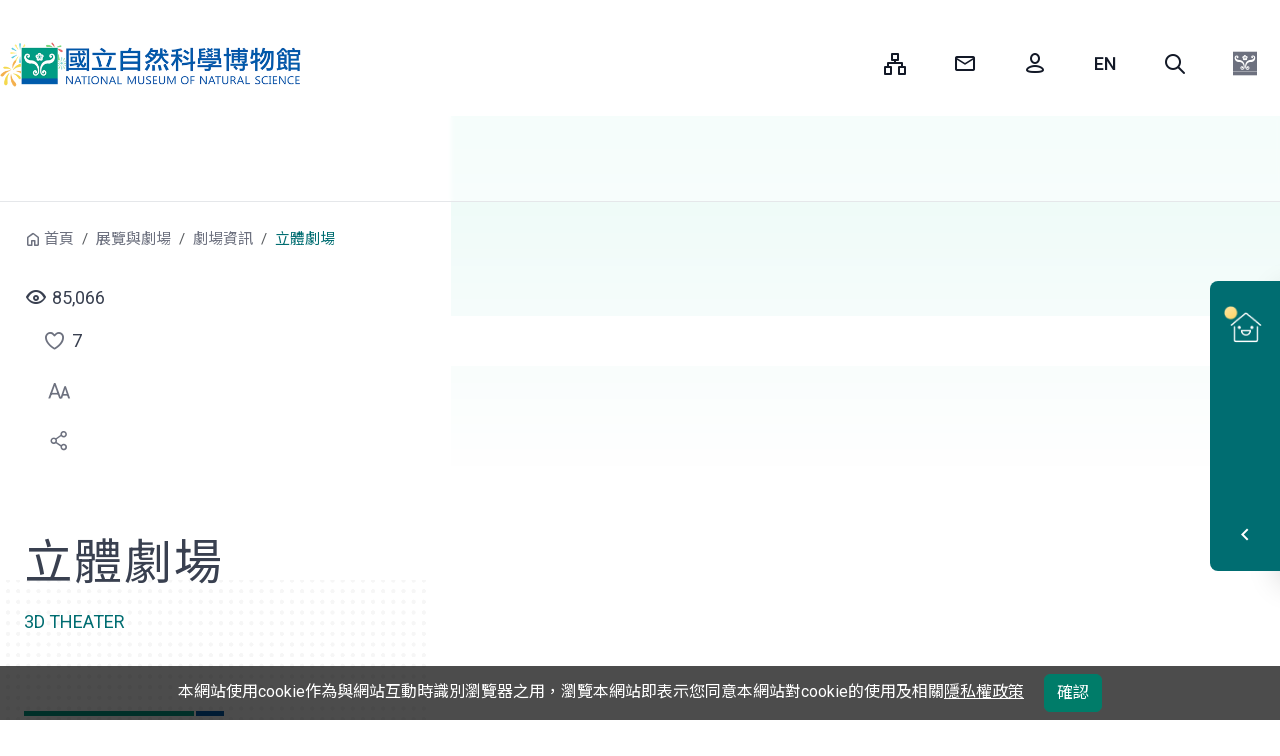

--- FILE ---
content_type: text/html;charset=UTF-8
request_url: https://www.nmns.edu.tw/ch/exhibitions/theaters/3d-theater/?selectedDate=2023/04/02&periods=09:30,10:30,11:30,12:30,13:30,14:30,15:30,16:30
body_size: 12923
content:
<!--Wed Jan 21 19:33:06 CST 2026-->
<!--Wed Jan 21 19:33:06 CST 2026-->
<!DOCTYPE html>
<html lang="zh-TW">
<head>
	<meta charset="utf-8" />
	<meta name="layout" value="templateMain" />
	<title>立體劇場-國立自然科學博物館</title>
	
	<meta name="viewport" content="width=device-width, initial-scale=1.0, maximum-scale=1.0" />
	<meta http-equiv="X-UA-Compatible" content="IE=edge,chrome=1">
	<!-- The above 3 meta tags *must* come first in the head; any other head content must come *after* these tags -->
	<meta name="author" content="國立自然科學博物館">
	<meta name="keywords" content="">
	<meta name="description" content="本館秉持自然科學及博物館的精神，擁有豐富的館藏，包括動物、植物、地質、人文等類別，並設計多樣性的教育活動，以生動活潑、寓教於樂的方式，提供有關自然科學的知識，希望觀眾經常利用博物館學習進而提升對自然科學的興趣。此外更利用現代的聲光、電化等科技設備，為觀眾設立太空劇場及立體劇場，藉此傳遞自然現象與科學知識，達成寓教於樂及推展教育的目的。" />
	<meta name="DC.Title" content="國立自然科學博物館" />
	<meta name="DC.Creator" content="國立自然科學博物館" />
	<meta name="DC.Subject" content="科博館本館" />
	<meta name="DC.Description" content="本館秉持自然科學及博物館的精神，擁有豐富的館藏，包括動物、植物、地質、人文等類別，並設計多樣性的教育活動，以生動活潑、寓教於樂的方式，提供有關自然科學的知識，希望觀眾經常利用博物館學習進而提升對自然科學的興趣。此外更利用現代的聲光、電化等科技設備，為觀眾設立太空劇場及立體劇場，藉此傳遞自然現象與科學知識，達成寓教於樂及推展教育的目的。" />
	<meta name="Keywords" content="" />
	<meta name="DC.Contributor" content="國立自然科學博物館" />
	<meta name="DC.Type" content="教育" />
	<meta name="DC.Format" content="text" />
	<meta name="DC.Source" content="國立自然科學博物館" />
	<meta name="DC.Language" content="中文" />
	<meta name="DC.Publisher" content="國立自然科學博物館" />
	<meta name="DC.Date" content="2008-09-03 09:57" />
	<meta name="DC.Coverage" content="2008-09-03" />
	<meta name="DC.Identifier" content="A09070000E" />
	<meta name="DC.Relation" content="" />
	<meta name="DC.Rights" content="國立自然科學博物館" />
	<meta name="Category.Theme" content="400" />
	<meta name="Category.Cake" content="D00" />
	<meta name="Category.Service" content="380" />
	<!--Facebook meta-->
	<meta property="og:title" content="立體劇場">
	<meta property="og:description" content='本館秉持自然科學及博物館的精神，擁有豐富的館藏，包括動物、植物、地質、人文等類別，並設計多樣性的教育活動，以生動活潑、寓教於樂的方式，提供有關自然科學的知識，希望觀眾經常利用博物館學習進而提升對自然科學的興趣。此外更利用現代的聲光、電化等科技設備，為觀眾設立太空劇場及立體劇場，藉此傳遞自然現象與科學知識，達成寓教於樂及推展教育的目的。' />
	<meta property="og:site_name" content="國立自然科學博物館" />
	<meta property="og:image" content="https://www.nmns.edu.tw/export/system/modules/com.thesys.project.nmns/resources/images/defaultImg.jpg" />
	<meta property="og:url" content='https://www.nmns.edu.tw/ch/exhibitions/theaters/3d-theater/index.html' />
	<meta property="og:type" content="website" />
	<meta property="fb:app_id" content="1225635587539281" />
	<link rel="preconnect" href="https://www.thesys.com.tw" />
  	<link rel="dns-prefetch" href="https://www.thesys.com.tw" />
	<link rel="preconnect" href="https://fonts.googleapis.com" />
  	<link rel="dns-prefetch" href="https://fonts.googleapis.com" />
	<link rel="preconnect" href="https://www.googletagmanager.com" />
  	<link rel="dns-prefetch" href="https://www.googletagmanager.com" />
	<link rel="preconnect" href="https://analytics.thesys.com.tw" />
  	<link rel="dns-prefetch" href="https://analytics.thesys.com.tw" />
	
  	<link rel="preload" href="/export/system/modules/com.thesys.project.nmns/resources/images/defaultImg.jpg" as="image" />
	<link rel="canonical" href="https://www.nmns.edu.tw/ch/exhibitions/theaters/3d-theater/index.html" />
	<link rel="shortcut icon" href="/system/modules/com.thesys.project.nmns2025/resources/images/nmns.ico">
	<link rel="preload" href="/export/system/modules/com.thesys.project.nmns2025/resources/css/bootstrap.min.css" as="style" /><!-- 改5.3最新 -->
	<link rel="stylesheet" href="/export/system/modules/com.thesys.project.nmns2025/resources/css/bootstrap.min.css"/>
	<link rel="preload" href="/export/system/modules/com.thesys.project.nmns2025/resources/css/style.css_536365292.css" as="style" /><!-- 刪v3 -->
	<link rel="stylesheet" href="/export/system/modules/com.thesys.project.nmns2025/resources/css/style.css_536365292.css"/>
	<link rel="preload" href="/export/system/modules/com.thesys.project.nmns2025/resources/js/jquery-3.7.1.min.js" as="script" /><!-- 改3.7最新 -->
	<script src="/export/system/modules/com.thesys.project.nmns2025/resources/js/jquery-3.7.1.min.js"></script>
	<!--Wed Jan 21 19:33:06 CST 2026-->
</head>
<!--Wed Jan 21 19:33:06 CST 2026-->
<body class=" ch" style="">
	<!--新增div-->
	<div class="parkBg"></div><!-- 園區代表色 -->
	<div class="dotBg"></div><!-- 點背景 -->
	<!--Wed Jan 21 19:33:06 CST 2026-->
	<!--/system/modules/com.thesys.project.nmns/elements/header.jsp-->
	<header>
		<a href="#accessKey_c_anchor" class="visually-hidden-focusable" tabindex="1" title="跳到中央內容區塊">跳到中央內容區塊</a>
		<div class="wrapper position-relative">
			<div class="logoBlk" >
				<h1><a href="/ch/" tabindex="1" title="國立自然科學博物館-生日快樂，元旦開館免費參觀" style="background-image:url('/export/sites/nmns/.galleries/doodle/doodle_32.png');">國立自然科學博物館</a></h1>
			</div>
			<div class="searchBlk">
				<button type="button" tabindex="1" class="btn-search" title="fm06" data-bs-toggle="modal" data-bs-target="#Search">Search</button>
			</div>
		</div>
		<!-- <div class="navOverlay"></div>-->
		<div class="toggleBlk">
			<a href="#" tabindex="1" title="選單">選單</a>
		</div>
		<div class="container-fluid">
			<nav id="header">
				<div class="wrapper position-relative">
					<div class="pull-right">
						<div class="div_u visually-hidden-focusable"><a accesskey="U" href="#U" tabindex="1" title="上部選單">:::</a></div>
						<ul>
							<li class="sitemap-img">
								
									<a href="/ch/sitemap/" target="_self" title="網站導覽"  tabindex="1">
										<span>網站導覽</span>
									</a>
								
								</li>
							<li class="mail-img">
								
									<a href="/ch/about/contact-us/?zone=ch" target="_self" title="諮詢信箱"  tabindex="1">
										<span>諮詢信箱</span>
									</a>
								
								</li>
							<li class="login person-img">
								<a href="https://account.nmns.edu.tw/cas/login?service=http%3A%2F%2Fwww.nmns.edu.tw/ch/" target="_self" title="會員登入" id="memLogin"  tabindex="1">
									<span>會員登入</span>
								</a>
								<div class="dropdown-menu" aria-labelledby="navbarUserInfo"  style="display:none">
									<a class="dropdown-item" href="https://account.nmns.edu.tw/main/" title="會員中心" tabindex="1">會員中心</a>
									<a class="dropdown-item" href="/ch/member/my-favorite/" title="我的收藏" tabindex="1">我的收藏</a>
									<a class="dropdown-item" href="/ch/member/my-subscription/" title="我的訂閱" tabindex="1">我的訂閱</a>
									<a class="dropdown-item" href="/ch/member/form-log/" title="表單填寫記錄" tabindex="1">表單填寫記錄</a>
									<a class="dropdown-item" href="/ch/member/imgEditor/" title="影像下載服務(另開新視窗)" target="nmns" tabindex="1">影像下載服務</a>
									
									<a class="dropdown-item" href="javascript:logout();" title="會員登出" tabindex="1">會員登出</a>
								</div>
							</li>
							
							<li class="en-img">
										<a href="/en/" target="_self" title="English" tabindex="1">
											<span>English</span>
										</a>
									</li>
								<li class="search-img">
								<a role="button" href="javascript:;" title="全站搜尋" data-toggle="modal" class="search" data-target="#Search" accesskey="S" tabindex="1">
									<span>全站搜尋</span>
								</a>
							</li>
							<li class="dropdownBlk nmslogo-img">
									<div class="dropdown-menu">
										<a class="dropdown-item parkimg-nmns" href="/ch/" title="國立自然科學博物館" tabindex="1"><span>國立自然科學博物館</span></a>

										<a class="dropdown-item parkimg-921" href="/park_921/" title="921地震教育園區" tabindex="1"><span>921地震教育園區</span></a>
											<a class="dropdown-item parkimg-fhk" href="/park_fhk/" title="鳳凰谷鳥園生態園區" tabindex="1"><span>鳳凰谷鳥園生態園區</span></a>
											<a class="dropdown-item parkimg-cfpp" href="/park_cfpp/" title="車籠埔斷層保存園區" tabindex="1"><span>車籠埔斷層保存園區</span></a>
											<a class="dropdown-item parkimg-kto" href="/kto/" title="墾丁天文台" tabindex="1"><span>墾丁天文台</span></a>
											</div>
								</li>
							</ul>
					</div>
				</div>
				<div class="wrapper" tabindex="3">
					<div class="navBlk-menu">
						<ul id="mainMenuLevel1">
							</ul>
						<div class="navBlk">
							<ul class="wrapper" id="mainMenu">
								<!--ts-mb-only加園區名稱類別-->
									<li class="ts-mb-only parkimg-921">
												<a href="/park_921/" title="921地震教育園區" target="_self" tabindex="9">921地震教育園區</a>
											</li>
										<li class="ts-mb-only parkimg-fhk">
												<a href="/park_fhk/" title="鳳凰谷鳥園生態園區" target="_self" tabindex="9">鳳凰谷鳥園生態園區</a>
											</li>
										<li class="ts-mb-only parkimg-cfpp">
												<a href="/park_cfpp/" title="車籠埔斷層保存園區" target="_self" tabindex="9">車籠埔斷層保存園區</a>
											</li>
										<li class="ts-mb-only parkimg-kto">
												<a href="/kto/" title="墾丁天文台" target="_self" tabindex="9">墾丁天文台</a>
											</li>
										<li class="ts-mb-only linkBlk"><!--刪除div移到ts-mb-only-->
										<ul>
												<li >
														<a href="/ch/information/calendar/" title="活動行事曆" target="_self">
															<div class="img">
																<img src="/export/sites/nmns/.galleries/index/calendar.png" alt="" loading="lazy" width="44" height="44" >
															</div>
															<div class="text">活動行事曆</div>
														</a>
													</li>
												<li >
														<a href="https://apply.nmns.edu.tw/" title="活動預約(另開新視窗)" target="nmns">
															<div class="img">
																<img src="/export/sites/nmns/.galleries/index/online-service.png" alt="" loading="lazy" width="44" height="44" >
															</div>
															<div class="text">活動預約</div>
														</a>
													</li>
												<li >
														<a href="https://iticket.nmns.edu.tw/iticket/" title="線上購票(另開新視窗)" target="nmns">
															<div class="img">
																<img src="/export/sites/nmns/.galleries/index/ticket.png" alt="" loading="lazy" width="44" height="44" >
															</div>
															<div class="text">線上購票</div>
														</a>
													</li>
												<li >
														<a href="https://epub.nmns.edu.tw/" title="博學多文(另開新視窗)" target="nmns">
															<div class="img">
																<img src="/export/sites/nmns/.galleries/index/epub.png" alt="" loading="lazy" width="44" height="44" >
															</div>
															<div class="text">博學多文</div>
														</a>
													</li>
												<li >
														<a href="https://vol.nmns.edu.tw/" title="志工家族(另開新視窗)" target="nmns">
															<div class="img">
																<img src="/export/sites/nmns/.galleries/index/volunteer.png" alt="" loading="lazy" width="44" height="44" >
															</div>
															<div class="text">志工家族</div>
														</a>
													</li>
												<li >
														<a href="/collect/" title="科博典藏(另開新視窗)" target="nmns">
															<div class="img">
																<img src="/export/sites/nmns/.galleries/index/online-museum.png" alt="" loading="lazy" width="44" height="44" >
															</div>
															<div class="text">科博典藏</div>
														</a>
													</li>
												<li >
														<a href="/ch/about/join-us/member/" title="加入會員" target="_self">
															<div class="img">
																<img src="/export/sites/nmns/.galleries/index/member.png" alt="" loading="lazy" width="44" height="44" >
															</div>
															<div class="text">加入會員</div>
														</a>
													</li>
												<li >
														<a href="https://apply.nmns.edu.tw/mp.asp?mp=5" title="場地租借(另開新視窗)" target="nmns">
															<div class="img">
																<img src="/export/sites/nmns/.galleries/index/rent.png" alt="" loading="lazy" width="44" height="44" >
															</div>
															<div class="text">場地租借</div>
														</a>
													</li>
												<li >
														<a href="/ch/about/info-central/info-report/" title="資訊圖像" target="_self">
															<div class="img">
																<img src="/export/sites/nmns/.galleries/index/collection-number.png" alt="" loading="lazy" width="44" height="44" >
															</div>
															<div class="text">資訊圖像</div>
														</a>
													</li>
												</ul>
										</li>
								</ul>
						</div>
					</div>
				</div>
			</nav>
		</div>
	</header>
<!--Wed Jan 21 19:33:06 CST 2026-->
	<noscript><p>您的瀏覽器不支援JavaScript功能，若網頁功能無法正常使用時，請開啟瀏覽器JavaScript狀態。</p></noscript>
	<div class="mainBlk">
		<!--開閉館時間start-->
		<div class="information">
		<button id="openStatusButton" class="infoBtn" title=""><!-- 加close = 今日休館 -->
			<span class="sr-only openStatusText"></span>
			<div>
				<span class="museum-img"></span>
				<span class="open openStatusText"></span>
			</div>
			<div class="arrow"><i class="icon-ui-left"></i></div>
		</button>
		<div class="infoBlk">
			<div class="today">
				<a id="todayOpenStatus" href="/ch/visit/hours/hours-calendar/" title='開館時間月曆表'>
					<div class="calendar">
						<div class="year_month">01</div>
						<div class="day">21</div>
					</div>
					<div class="week">
						星期三</div>
					</a>
			</div>
			<div class="weatherBlk" id="weatheringWithYou">
				<div class="weather_img"><img src="" width="40" height="33" alt=""></div>
				<div class="weather"></div>
				<div class="air"></div>
			</div>
			<div class="open_time_top">
				<p class="ts-weather-text ml-1" id="openTime"></p>
			</div>
			<script>
			$(function(){
				//取得開閉館
				const now = new Date();
    			let options = { hour: '2-digit', minute: '2-digit', hour12: false };
   		 		const currentTime = now.toLocaleTimeString('en-US', options);
				var calendarCode = "nmns";
				if(location.pathname.startsWith('/park_921/')){
					calendarCode="921";
				}else if(location.pathname.startsWith('/park_fhk/')){
					calendarCode="fhk";
				}else if(location.pathname.startsWith('/park_cfpp/')){
					calendarCode="cfpp";
				}else if(location.pathname.startsWith('/kto/')){
					calendarCode="kto";
				}
				$.ajax(
					{
					  method: "GET",
					  dataType: "json",
					  url: "/backend/openapi/Calendar/dayHours",
					  data: { calendarCode: calendarCode}
					}
				).done(function( json ) {
					if(json.success){
						let todayJson = json.dates[0];
						let yestodayJson = json.dates[1];
						let locale = 'zh_TW';
						
						//天氣
						let weatherImage = '/export/system/modules/com.thesys.project.nmns/resources/images/weatherImage/'+todayJson.weatherStatusCode+'.svg';
						$("#weatheringWithYou .weather_img img").attr("src",weatherImage);
						if(Object.hasOwn(todayJson, "weatherStatus") && Object.hasOwn(todayJson.weatherStatus, locale)){
							$("#weatheringWithYou .weather_img img").attr("alt",todayJson.weatherStatus[locale]);
						}
						$("#weatheringWithYou .weather").html(todayJson.minTemperature+' ~ '+todayJson.maxTemperature+'°C');
						if(todayJson.aqiText){
							$("#weatheringWithYou .air").html(todayJson.aqiText[locale]);
						}
						//開閉館判斷
						if(currentTime>=todayJson.endHour || todayJson.holiday){/**今日已閉館或今日休館*/
							if(currentTime<todayJson.endHour){
								$("#openTime").html('今日休館');/*今日休館*/
							}else if(yestodayJson.holiday){
								$("#openTime").html('明日休館 ');/*明日休館*/
							}else{
								$("#openTime").html(yestodayJson.startHour+" - "+yestodayJson.endHour);
							}
						}else{
							$("#openTime").html(todayJson.startHour+" - "+todayJson.endHour);
						}
						//左側開閉館判斷
						let openStatusText = '';
						if(currentTime>=todayJson.endHour || todayJson.holiday){/**今日已閉館或今日休館*/
							if(currentTime<todayJson.endHour){
								openStatusText = '今日休館';/*今日休館*/
							}else  if(yestodayJson.holiday){
								openStatusText = '明日休館 ';/*明日休館*/
							}else{
								openStatusText = '明日開館';/*明日開館*/
							}
						}else if(currentTime<todayJson.startHour && currentTime>=todayJson.startHourHalf){/**開館前30分鐘*/
							openStatusText = '即將開館';/*即將開館*/
						}else if(currentTime<todayJson.endHour && currentTime>=todayJson.endHourHalf){/**閉館前30分鐘*/
							openStatusText = '即將休館';/*即將閉館*/
						}else{
							openStatusText = '今日開館';/*今日開館*/
						}
						$(".openStatusText").html(openStatusText);
						if(todayJson.holiday || currentTime<todayJson.startHour || currentTime>todayJson.endHour){
							$("#openStatusButton").addClass("close");
						
						}
						$("#openStatusButton").attr("title",openStatusText+'(點選展開/收合)');
					}
				});
			});
			</script>
			<noscript><p>您的瀏覽器不支援JavaScript功能，若網頁功能無法正常使用時，請開啟瀏覽器JavaScript狀態。</p></noscript>
			<div class="infoBlk_link">
				<div class="item _self">
							<a href="/ch/visit/hours/" title="開館時間"  target="_self">
								開館時間</a>
						</div>
					<div class="item _self">
							<a href="/ch/visit/traffic/" title="交通資訊"  target="_self">
								交通資訊</a>
						</div>
					<div class="ticket"><a href="https://iticket.nmns.edu.tw/iticket/" target="_blank" title="線上購票(另開新視窗)">線上購票<img src="/export/system/modules/com.thesys.project.nmns2025/resources/images/icon/ticketImg-icon.png" alt="">
					</a>
				</div>
			</div>
		</div>
		</div>
<!--開閉館時間end-->
		<!--Wed Jan 21 19:33:06 CST 2026-->
		<div class="content">
					<div class="detail ">
						<a accesskey="B" id="accessKey_b_anchor" href="#accessKey_b_anchor" title='麵包屑' class="visually-hidden-focusable">
							:::
						</a>
						<ol class="breadcrumb">
							<li class="breadcrumb-item"><a href="/ch/" title="首頁">首頁</a></li>
									<li class="breadcrumb-item"><a href="/ch/exhibitions/" title="展覽與劇場">展覽與劇場</a></li>
									<li class="breadcrumb-item"><a href="/ch/exhibitions/theaters/" title="劇場資訊">劇場資訊</a></li>
									<li class="breadcrumb-item active" aria-current="page">立體劇場</li>
									</ol>
						<div class="info">
							<div class="view" id="pageViewCount"></div>
							<div class="like">
								<a role="button" class="like-img" href="javascript:void(0);" title="點選喜歡" id="pageLikeIcon"><div class="sr-only">點選喜歡</div></a>
								<span id="pageLikeCount">0</span>
								<div class="popover-tag">點選喜歡</div>
							</div>
							<div class="font"><!--刪除單個font改下拉 -->
								<ul>
									<li class="dropdownBlk">
										<div class="dropdown-menu">
											<a role="button" href="javascript:void(0);" class="font-up" title="放大字級">
												<div class="sr-only">放大字級</div>
											</a>
											<a role="button" href="javascript:void(0);" class="font-md" title="預設字級">
												<div class="sr-only">預設字級</div>
											</a>
											<a role="button" href="javascript:void(0);" class="font-down" title="縮小字級">
												<div class="sr-only">縮小字級</div>
											</a>
										</div>
									</li>
								</ul>
								<div class="popover-tag">調整閱讀文字大小</div>
							</div>
							<div class="share">
								<ul>
									<li class="dropdownBlk">
										<div class="dropdown-menu" >
											<a class="dropdown-item fb-img" title='分享到Facebook(另開新視窗)' href="javascript:void(0);"><div class="sr-only">分享到Facebook</div></a>
											<a class="dropdown-item line-img" title='分享到Line(另開新視窗)' href="javascript:void(0);"><div class="sr-only">分享到Line</div></a>
											<a class="dropdown-item print-img" title='列印' href="javascript:void(0);"><div class="sr-only">列印</div></a>
										</div>
									</li>
								</ul>
								<div class="popover-tag">分享社群</div>
							</div>
						</div>
						<div class="centerCol">
							<a accesskey="C" class="visually-hidden-focusable" id="accessKey_c_anchor" href="#accessKey_c_anchor" title='中央內容區域'> ::: </a>
							<div id="centercontainer">
										<div id="content-title" class="inside_title">
											<h2>
												立體劇場<div class="eng_title">3D THEATER</div>
												</h2>
											</div>
										
										<div  id="contentContainer" ><div class="notice">
			<div class="notice_inner">
				<div class="text">偏光鏡片萬花筒製作 (立體萬花筒)</div>
				<div class="more">
						<!--/ch/exhibitions/theaters/3d-theater/glasses/-->
<!--true-->
<a href="/ch/exhibitions/theaters/3d-theater/glasses/" target="_self" title="查看更多">
			查看更多</a>
	</div>
				</div>
		</div>
	<div>
			<div class="clear"></div>
			<div class="">
			<p>本館立體劇場有 417個階梯式座位，於2008年3月引進最新型的全世界最高解析度 4K 劇場型數位投影系統，主要設備為採用全世界最高解析度 SONY 4K (4096H x 2160V Pixels ) 高亮度 10000 流明 3D液晶投影機，利用 2台 SONY 4K全世界最高解析度 3D液晶投影機，並結合 HD 數位電腦播放系統，以及運用光學偏光投射原理呈現出高畫質、清晰、絢麗無比的數位化立體世界。</p>
<p>立體劇場為提升3D影像服務品質服務觀眾，又於2015年6月將已使用達8年之久的SONY 4K投影機老舊設備汰舊更新。新設備SONY 4K SRX-T615畫質為26,542,080 ( 4096 x 2160 x 3 ) Pixels，亮度為13,500 Lumens流明，對比度為12,000：1。新機種的高畫質、高亮度、高對比度，結合 FULL HD 數位電腦播放系統，大幅度提升立體劇場3D影像品質，以及運用光學偏光投射原理呈現出高畫質、清晰、絢麗無比的數位化立體世界。加上獨立的六聲道及7.1CH杜比環繞系統的成音設備，更提高了整體影音演出效果。使本館立體劇場邁向世界3D數位影像發展的主流，歡迎舊雨新知蒞臨立體劇場體驗新3D影像世界的憾動。</p>
<p>立體影片是一種利用光學原理模擬人類兩眼「視差」，造成遠近錯覺的立體效果。當觀眾戴上立體偏光眼鏡後，所看到的畫面將不再是一般影片那種單調的平面影像，而是浮突出銀幕之外恍如真實的3D立體效果。同時加上立體劇場特殊Dolby環繞音響及超大銀幕極佳視野及原音再現，將帶給觀眾如同身臨其境般的3D立體新視覺享受。</p></div>
	<div class="bg-F5F5F5 p-3 rounded">
			<p>👉 立體劇場已於2025年6月30日起正式停止播映。</p></div>
	</div>
	<div>
		<div class="h3">劇場影片一覽</div>
		<div class="exhibits">
			<div>查無資料</div>
					</div>
		</div>
</div><div class="update_info">2025/07/01&nbsp;更新</div>
											</div>
								</div>
					</div>
				</div>
				<!-- Modal -->
				<div class="modal fade" id="modal_dialog_photo_htmlBlock" role="dialog" aria-labelledby="modal_title_photo_htmlBlock" aria-hidden="true">
					<div class="modal-dialog modal-dialog-centered modal-lg" role="document">
						<div class="modal-content">
							<div class="modal-header">
								<div class="h4 modal-title" id="modal_title_photo_htmlBlock"></div>
								<button type="button" class="close" data-dismiss="modal" aria-label="Close" title="關閉視窗">
									<span aria-hidden="true">&times;</span>
								</button>
							</div>
							<div class="modal-body">
								<div class="img">
									<img id="modal_photo_htmlBlock" src="" alt="燈箱預設圖片">
								</div>
								<p id="modal_description_photo_htmlBlock"></p>
							</div>
						</div>
					</div>
				</div>
				<!--影片輪播 Modal -->
				<div class="modal fade" id="modal_dialog_video_htmlBlock" role="dialog" aria-labelledby="modal_title_video_htmlBlock" aria-hidden="true">
					<div class="modal-dialog modal-dialog-centered modal-lg" role="document">
						<div class="modal-content">
							<div class="modal-header">
								<div class="h4 modal-title" id="modal_title_video_htmlBlock"></div>
								<button type="button" class="close" data-dismiss="modal" aria-label="Close" title="關閉視窗">
									<span aria-hidden="true">&times;</span>
								</button>
							</div>
							<div class="modal-body">
								<div class="video-container">
									<iframe src="" width="560" id="modal_iframe_video_htmlBlock" title="燈箱預設影片"
											height="315" frameborder="0"
											allow="accelerometer; autoplay; encrypted-media; gyroscope; picture-in-picture"
											allowfullscreen></iframe>
								</div>
								<p id="modal_description_video_htmlBlock"></p>
							</div>
						</div>
					</div>
				</div>
				
			<!--Wed Jan 21 19:33:07 CST 2026-->
	</div>
	<!--/system/modules/com.thesys.project.nmns/elements/footer.jsp-->
	<footer>
		<div class="footerBlk">
			<div class="Blk">
				<div class="logo">
					<a href="/ch/" title="國立自然科學博物館">
						<div class="sr-only">國立自然科學博物館</div>
					</a>
				</div>
				<div class="share">
					<ul>
						<li>
							<a href="https://www.facebook.com/nmnsTaiwan/" target="_blank" title="facebook(另開新視窗)" class="fb">
								<span>Facebook</span>
							</a>
						</li>
						<li>
							<a href="https://www.instagram.com/nmnstw/" target="_blank" title="Instagram(另開新視窗)" class="ig">
								<span>Instagram</span>
							</a>
						</li>
						<li>
							<a href="https://www.youtube.com/user/NMNSTW" target="_blank" title="youtube(另開新視窗)" class="yt">
								<span>Youtube</span>
							</a>
						</li>
						<li>
							<a href="/ch/api/newsRss.xml" target="_blank" title="RSS訂閱(另開新視窗)" class="rss">
								<span>RSS訂閱</span>
							</a>
						</li>
					</ul>
					<a href="javascript:;" class="btn-collapse checked" role="button" title="收起網頁導覽">收起網頁導覽</a>
				</div>
			</div>
			<div class="navBlk">
				<ul id="footerMenu">
							<li>
									<a href="/ch/information/" title="最新消息" target="">最新消息</a>
								</li>
							<li>
									<a href="/ch/visit/" title="參觀與服務" target="">參觀與服務</a>
								</li>
							<li>
									<a href="/ch/exhibitions/" title="展覽與劇場" target="">展覽與劇場</a>
								</li>
							<li>
									<a href="/ch/learn/" title="學習與推廣" target="">學習與推廣</a>
								</li>
							<li>
									<a href="/ch/research/" title="研究典藏與出版" target="">研究典藏與出版</a>
								</li>
							<li>
									<a href="/ch/about/" title="關於科博館" target="">關於科博館</a>
								</li>
							</ul>
					</div>
		</div>

		<div class="copyRightBlk">
			<div class="copyRight-inner">
				<a class="div_b visually-hidden-focusable" accesskey="Z" title="版權資訊區域" href="#Z" name="Z">:::</a>
				<div class="nmns-info">
					<ul>
						<li class="map-icon">
							<a href='https://www.google.com.tw/maps/place/%E5%9C%8B%E7%AB%8B%E8%87%AA%E7%84%B6%E7%A7%91%E5%AD%B8%E5%8D%9A%E7%89%A9%E9%A4%A8/@24.1570334,120.6647386,17.5z/data=!4m5!3m4!1s0x34693d78069134cb:0xf7a65bba8f974f36!8m2!3d24.1572335!4d120.6660606' target="_blank" title="google地圖(另開新視窗)">
								<i class="icon-ui-location"></i> 404023 臺中市北區館前路一號</a>
						</li>
						<li class="phone-icon"><i class="icon-ui-phone"></i> +886-4-2322-6940</li>
						<li class="clock-icon"><i class="icon-ui-clock"></i> 週二至週日 9:00-17:00</li>
					</ul>
					<div class="privacy">
						<p>© 國立自然科學博物館版權所有</p>
						<ul>
							<li><a href="/ch/privacy-policy/" title="政府網站資料開放宣告">政府網站資料開放宣告</a></li>
							<li><a href="/ch/security-policy/" title="隱私權及資訊安全政策">隱私權及資訊安全政策</a></li>
							</ul>
						<p>最佳瀏覽體驗：Chrome、Firefox、Edge、Safari</p>
					</div>
				</div>
				<div class="govBlk">
					<a href="https://iaq.moenv.gov.tw/iaq/show_sign_no.aspx?data=202509220801" target="_blank" title="前往：通過良好空氣品質標章(另開新視窗)">
							<img src="/export/system/modules/com.thesys.project.nmns2025/resources/images/iaq-good.png" alt="前往：通過良好空氣品質標章(另開新視窗)">
						</a>
					<a href="https://accessibility.moda.gov.tw/Applications/Detail?category=20230420113447" class="ml-2" target="_blank" title='通過AA檢測等級無障礙網頁檢測(另開新視窗)'>
						<img src="/export/system/modules/com.thesys.project.nmns2025/resources/images/AA.png" alt="通過AA檢測等級無障礙網頁檢測" >
					</a>
					<a href="https://www.gov.tw/" class="ml-2" target="_blank" title='前往：我的E政府網站(另開新視窗)'>
						<img src="/export/system/modules/com.thesys.project.nmns2025/resources/images/egov.png" alt="前往：我的E政府網站">
					</a>
				</div>
			</div>
		</div>
		<div class="stickBlk">
			<div class="blk">
				<ul>
					<li class="dropdownBlk">
						<div class="dropdown-menu">
							<a class="dropdown-item fb-img" href="#" title="分享到Facebook(另開新視窗)"><span>分享到Facebook</span></a>
							<a class="dropdown-item line-img" href="#" title="分享到Line(另開新視窗)"><span>分享到Line</span></a>
						</div>
					</li>
				</ul>
			</div>
			<div class="blk"><a href="#" id="gotop" title="回頂端"><i class="fas fa-chevron-up"></i><span>回頂端</span></a>
			</div>
		</div>
		
		<!--cookie隱私權宣告-->
		<div class="cookie" id="cookieRightBlock" style="display:none;">
			<div>
				本網站使用cookie作為與網站互動時識別瀏覽器之用，瀏覽本網站即表示您同意本網站對cookie的使用及相關<a href="/ch/privacy-policy/" title="隱私權政策">隱私權政策</a><!--本網站使用cookie作為與網站互動時識別瀏覽器之用，瀏覽本網站即表示您同意本網站對cookie的使用及相關<a href="/link/privacy/">隱私權政策</a>-->
				<button type="button" class="btn btn-success" id="cookieRightBtn" onClick="javascript:cookiePolicies();">確認</button>
			</div>
		</div>
		<div class="clear"></div>
	</footer>
<!--Wed Jan 21 19:33:07 CST 2026-->
	<!-- Modal -->
	<div class="modal fade searchBar" id="Search" role="dialog" aria-hidden="true" tabindex="-1">
		<div class="modal-dialog modal-dialog-centered" role="dialog">
			<div class="modal-content">
				<div class="modal-header">
					<div class="h3 modal-title"><label for="field_search2">您想找什麼資訊？</label></div>
					<button type="button" class="close" data-dismiss="modal" aria-label="Close" title="關閉"
							tabindex="2">
						<span aria-hidden="true">×</span>
					</button>
				</div>

				<div class="modal-body">
					<form method="POST" id="siteSearchForm" action="/ch/search/">
						<input type="hidden" name="csrf_token" value="11ca27bf289e4f30982cac831bc6bc32"/>
						<input type="hidden" name="headerSearch" value="y" />
						<div class="input-group">
							<label for="headerSearchKeyword" class="sr-only">查詢關鍵字</label>
							<input type="text" placeholder='請輸入關鍵字' title='查詢關鍵字' value="" class="from-txt" id="headerSearchKeyword" name="keyword" tabindex="2">
							<div class="btnBlk">
								<button title='搜尋' class="search" tabindex="2" type="submit">搜尋</button>
							</div>
						</div>
						<div class="nmnsBlk" id="hotKeywords"></div>
					</form>
				</div>

			</div>
		</div>
	</div>
	<!--Wed Jan 21 19:33:07 CST 2026-->
	<link rel="stylesheet" href="/export/system/modules/com.thesys.project.nmns2025/resources/css/all.min.css">
	<link rel="stylesheet" href="/export/system/modules/com.thesys.project.nmns2025/resources/css/nmnsIcon.css">
	<link rel="stylesheet" href="/export/system/modules/com.thesys.project.nmns2025/resources/css/owl.carousel.min.css">
	<link rel="stylesheet" href="/export/system/modules/com.thesys.project.nmns2025/resources/css/swiper-bundle.min.css">
	<link rel="stylesheet" href="/export/system/modules/com.thesys.project.nmns2025/resources/css/jquery-ui.min.css"><!-- 改1.14最新 -->
	
	<!-- Matomo -->
	<script type="text/javascript">
	  var _paq = window._paq = window._paq || [];
	  /* tracker methods like "setCustomDimension" should be called before "trackPageView" */
	  _paq.push(['trackPageView']);
	  _paq.push(['enableLinkTracking']);
	  (function() {
		var u="//analytics.thesys.com.tw/piwik/";
		_paq.push(['setTrackerUrl', u+'matomo.php']);
		_paq.push(['setSiteId', '4']);
		var d=document, g=d.createElement('script'), s=d.getElementsByTagName('script')[0];
		g.type='text/javascript'; g.async=true; g.src=u+'matomo.js'; s.parentNode.insertBefore(g,s);
	  })();
	</script>
	<!-- End Matomo Code -->
	<!-- Global site tag (gtag.js) - Google Analytics -->
	<!-- GA4 -->
	<script async src="https://www.googletagmanager.com/gtag/js?id=G-T8T6VCX67D"></script>
	<script>
		window.dataLayer = window.dataLayer || [];
		function gtag() { dataLayer.push(arguments); }
		gtag('js', new Date());

		gtag('config', 'G-T8T6VCX67D');
	</script>
		<script>const translJson = {clickExpand:"點擊展開"};</script>

		<script defer src="/export/system/modules/com.thesys.project.nmns2025/resources/js/bootstrap.bundle.min.js"></script><!-- 刪popper,改5.3最新 -->
		<script defer src="/export/system/modules/com.thesys.project.nmns/resources/js/owl.carousel.min.js"></script>
		<script defer src="/export/system/modules/com.thesys.project.nmns/resources/js/swiper-bundle.min.js"></script>
		<script defer src="/export/system/modules/com.thesys.project.nmns2025/resources/js/script.js_535472489.js"></script>
		<script>
		$(function(){ 
			$.ajax({
				type: "GET",
				dataType: "json",
				url: "/export/sites/nmns/menu/menu_ch.json",
				success: function(json){                                 
				  if(json.success){
						if(json.data.length>0){
							let mainMenu = '';
							let footerMenu = '';
							let hamburgerMenu = '';
							let mainMenuLevel1 = ""; //for header level1
							$.each(json.data, function( index1, item1 ) {
								let html1 = ""; //for header
								let html1Footer = ""; //for footer
								var level1Idx = index1 + 3;
								var foot1Idx = 0;
								if(item1.hide!="true"){
									if(item1.children && item1.children.length>0){
										let html2 = "";
										let html2Footer = ""; //for footer
										$.each(item1.children, function( index2, item2 ) {
											if(item2.hide!="true"){
												let html3 = "";
												let html3Footer = ""; //for footer
												if(item2.children && item2.children.length>0){
													$.each(item2.children, function( index3, item3 ) {
														if(item3.hide!="true"){
															var level2Idx = level1Idx;
															var foot2Idx = foot1Idx;

															html3 += `<li><a href="${item3.href}" target="${item3.target}" title="${item3.altText}" tabindex="${level2Idx}">${item3.navText}</a></li>`;
															html3Footer += `<li><a href="${item3.href}" target="${item3.target}" title="${item3.altText}">${item3.navText}</a></li>`;
														}
													});
												}
												if(html3.length>0){
													html2 += `<li class="submenu-title">
																	<a href="${item2.href}" target="${item2.target}" title="${item2.altText}" tabindex="${level1Idx}">${item2.navText}</a>
																	<ul class="submenu"><!--Level 3-->
																		${html3}
																	</ul>
																</li>`;

													html2Footer += `<li class="submenu-title">
																	<a href="${item2.href}" target="${item2.target}" title="${item2.altText}">${item2.navText}</a>
																	<ul class="submenu"><!--Level 3-->
																		${html3Footer}
																	</ul>
																</li>`;
												}else{
													html2 += `<li><a href="${item2.href}" target="${item2.target}" title="${item2.altText}" tabindex="${level1Idx}">${item2.navText}</a></li>`;

													html2Footer += `<li><a href="${item2.href}" target="${item2.target}" title="${item2.altText}">${item2.navText}</a></li>`;
												}
											}
										});
										html1	= `<li class="hasub">
															<a href="${item1.href}" target="${item1.target}" title="${item1.altText}" tabindex="${level1Idx}">${item1.navText}</a>
															<ul><!--Level 2-->
																${html2}
															</ul>
													</li>`;

										html1Footer	= `<li class="hasub">
															<a href="${item1.href}" target="${item1.target}" title="${item1.altText}">${item1.navText}</a>
															<ul><!--Level 2-->
																${html2Footer}
															</ul>
													</li>`;

									}else{
										html1 =  `<li><a href="${item1.href}" target="${item1.target}" title="${item1.altText}" tabindex="${level1Idx}">${item1.navText}</a></li>`;

										html1Footer =  `<li><a href="${item1.href}" target="${item1.target}" title="${item1.altText}">${item1.navText}</a></li>`;

									}
									mainMenuLevel1 += `<li><a href="${item1.href}" target="${item1.target}" title="${item1.altText}" tabindex="${level1Idx}">${item1.navText}</a></li>`;
									mainMenu += html1;
									footerMenu += html1Footer;
								}
							});
							$("#mainMenuLevel1").prepend(mainMenuLevel1);
							$("#mainMenu").prepend(mainMenu);
							$("#footerMenu").html(footerMenu);
							initNavBlk(); //選單
						}
					}
				},
				error: function(jqXHR, textStatus, errorThrown) {
					console.error("Error sending data:", textStatus, errorThrown);
				}
			});
			
		});
		
		</script>
		
		<script>
	$(function(){
		
		//取得channel
		let channel = $(".breadcrumb .breadcrumb-item:nth-child(2) a").attr("href");
	  	let memberId = '';
	  
	  	if(
			channel && channel.startsWith("/ch/") && channel!="/ch/information/" && //中文版五大架構
			memberId != null && memberId != '' //會員登入
		){
			let topics = [];
			//取得主題標籤
			$(".detail .tag ul li .moment a").each(function(idx,item){
				let href = $(item).attr("href");
				if(href.indexOf("topic=")!=-1){
					let category = href.split("=")[1].replaceAll("/.categories/","");
					topics.push(category);
				}

			});
				
			// 紀錄除最新消息外的會員瀏覽
			var pathName = '/ch/exhibitions/theaters/3d-theater/index.html';
			var pageTitle = '立體劇場';
			var mainImage = '/system/modules/com.thesys.project.nmns/resources/images/defaultImg.jpg'; //記錄代表圖
					
			//準備紀錄
			$.ajax({
				method: "POST",
				url: "/backend/openapi/MemberPageViewLog/record",
				data: { 
					memberId: memberId,
					pathName: pathName,
					pageTitle: pageTitle,
					mainImage: mainImage,
					channel: channel,
					search: window.location.search,
					topics: topics.join(",")
				},
				type:"json",
				success: function(resp) {
					//console.log(resp);
					// 假設回傳 JSON，並有 resp.success 或 resp.message
					if(!resp.success){
						console.error(resp.message);
					}

				},
				error: function(jqXHR, textStatus, errorThrown) {
					console.error('ChannelSubscriber subscribe AJAX error', textStatus, errorThrown, jqXHR);
				}

			});
		}
		
		//取得頁面瀏覽次數、喜歡次數
		$.ajax(
			{
			  method: "GET",
			  dataType: "json",
			  url: "/backend/openapi/PageView/pageInfo",
			  data: { authKey: "f4968dd03b384511bd0c0d00baf6ea31UXxQeWYJrR", pathName: location.pathname,search: location.search}
			}
		).done(function( json ) {
			if(json.success){
				$("#pageViewCount").html(json.pageViews);
				$("#pageLikeCount").html(json.pageLikes);
				if(json.liked){
					$("#pageLikeIcon").addClass("active");
				}
			}
		});
		$("#pageLikeIcon").click(function(){
			var liked = !$(this).hasClass("active");
			var pageLikeCount = $("#pageLikeCount").html().replaceAll(',','');
			pageLike(liked);
			if(liked){
				$(this).addClass("active");
				$("#pageLikeCount").html(pageLikeCount-0+1);
			}else{
				$(this).removeClass("active");
				
				$("#pageLikeCount").html(pageLikeCount-1);
			}
			$(this).blur();
			
		});
		$("#addToFavoriteIcon").click(function(){
			var pinNumber = Cookies.get("member_username");
			addFavorite(pinNumber);
			$(this).blur();
			return false;
		});
		$(".deleteFavoriteIcon").click(function(){
			var pinNumber = Cookies.get("member_username");
			var pathName = $(this).attr("data-pathName");
			removeFavorite(pinNumber,pathName);
			$(this).blur();
			return false;
		});
		
				var keywordAuthKey = "3b857952dd3a4af49aca5dbc56fbeef5xVzdfFab";
			
		//取得熱門關鍵字
		$.ajax(
			{
			  method: "GET",
			  dataType: "json",
			  url: "/backend/openapi/Keyword/hotKeywords",
			  data: { authKey: keywordAuthKey}
			}
		).done(function( json ) {
			if(json.success){
				if(json.data.length>0){
					var html = '<p>熱門關鍵字：</p><ul class="tag">';
					$.each(json.data, function( index, value ) {
						if(index<10){
							var url ="/ch/search/?keyword="+value
							html +='<li><a role="button" href="'+ encodeURI(url)+'" title="'+value+'" tabindex="2">'+value+'</a></li>';
						}
					});
					html+="</ul>";
					$("#hotKeywords").html(html);
				}
								
			}
		});
		//民眾投稿按喜歡數量
		$(".contributeLikeIcon").each(function(){
			var likeIcon = $(this);
			var countEl = likeIcon.find(".like_num");
			var pagePath = $(countEl).attr("data-path");
			$.ajax(
				{
				  method: "GET",
				  dataType: "json",
				  url: "/backend/openapi/Contribute/likeCount",
				  data: { pagePath: pagePath}
				}
			).done(function( json ) {
				if(json.success){
					$(countEl).html(json.likeCount);
					likeIcon.parent().find("a").attr("data-likes",json.likeCount);
					if(json.liked){
						likeIcon.addClass("active");
						likeIcon.parent().find("a").attr("data-liked","true");
					}else{
						likeIcon.removeClass("active");
						likeIcon.parent().find("a").attr("data-liked","false");
					}
				}
			});
		});
		//民眾投稿
		$(".contributeLikeIcon").click(function(){
			var liked = !$(this).hasClass("active");
			var countEl = $(this).find(".like_num");
			var pagePath = $(countEl).attr("data-path");
			var pageTitle = $(countEl).attr("data-title");
			var likeCount = $(countEl).html().replaceAll(',','');
			contributeLike(pagePath,pageTitle,liked);
			if(liked){
				$(this).addClass("active");
				$(countEl).html(likeCount-0+1);
				$(this).parent().find("a").attr("data-liked","true");
			}else{
				$(this).removeClass("active");
				$(countEl).html(likeCount-1);
				$(this).parent().find("a").attr("data-liked","false");
			}
			$(this).blur();
		});
		
	});
	function contributeLike(pagePath,pageTitle,liked){
		$.ajax({
			url: "/backend/openapi/Contribute/like",
			type: 'POST',
			data:{pagePath:pagePath,pageTitle:pageTitle,liked:liked},
			success: function(json){
				//console.log(json);
			},
			error: function(err){
				console.log("Request failed, error= " + err);
			}
		});
	}
	</script>
	<!--autocomplete-->
	<script defer src="/export/system/modules/com.thesys.project.nmns2025/resources/js/jquery-ui.min.js"></script><!-- 改1.14最新 -->
	<script defer src="/export/system/modules/com.thesys.opencms/resources/js/captcha.js?v=20230428"></script>
		
		
	<script>
	$(function () {
		$("#headerSearchKeyword").autocomplete({source: keywordAutoComplete});
		$("#searchFormKeyword").autocomplete({source: keywordAutoComplete});
	});
	function keywordAutoComplete(request, response){
		$.ajax({
			url: "/backend/openapi/Keyword/recommendKeywords", //.asp, .aspx, .ashx 或.php都可以
			dataType: "json",
			data: {
				keyword: request.term      //回傳的參數
			},
			success: function (data)
			{
				response($.map(data.data, function (item)
							   {
					return {
						label: item,      //自動完成列表的顯示文字
						value: item       //自動完成列表選項的值......選取後會呈現在輸入框的值
						//value: item.value     //如果jSon字串中有value的值  
					}
				}));

			}
		});
	}
	
	
	//頁面字詞連結
	$(function(){
		$.ajax(
				{
				  method: "GET",
				  dataType: "json",
				  url: "/backend/openapi/Keyword/wordTags"
				}
			).done(function( json ) {
				if(json.success){
					if(json.data.length>0){
						
						$('.centerCol p,.centerCol li').each(function(num, elem) {
							var innerHTML = $(elem).html();
							$.each(json.data, function( index, item ) {
								var mark ='<mark>'+item.word+'</mark>';
								var regex = new RegExp(item.word,'g');
								innerHTML = innerHTML.replace(regex,mark);

							});
							$(elem).html(innerHTML);
						});
						//去掉連結中的mark
						$('.centerCol a mark').contents().unwrap();
						//去掉連結title的mark
						$('.centerCol a[title]').each(function () {
							this.title = $('<div />', {
								'html': this.title
							}).text();
						});
						$("mark").click(function(){
							var word =$(this).text();
							$.each(json.data, function( index, item ) {
								if(item.word==word){
									var anchor = document.createElement('a');
									anchor.target = item.blankTarget?"nmns":"_self";
									anchor.href=item.urlPath;
									anchor.click();
								}
								
							});
						});
					}
				}
			});
		
	
	});
	</script>
	<script>
	var page_view_auth_key = "f4968dd03b384511bd0c0d00baf6ea31UXxQeWYJrR";
	</script>
	<script type="text/javascript" src="/backend/static/js/pageviews.js" charset="UTF-8"></script>
	
	<script defer src="/export/system/modules/com.thesys.project.nmns/resources/js/authLogin.js_533624488.js"></script>
	<script defer src="/export/system/modules/com.thesys.project.nmns/resources/js/js.cookie.min.js"></script>
	<script defer src="/export/system/modules/com.thesys.project.nmns2025/resources/js/thesys.js"></script><!--頁面相關js移至script-->
	<script>
	function showPhotoBlock(link){
		var title = $(link).attr("data-title");
			var description = $(link).attr("data-desc");
			var image = $("#modal_photo_htmlBlock");
			if(title.length>0){
				$("#modal_title_photo_htmlBlock").html(title);
				image.attr("alt",title);
				$("#modal_description_photo_htmlBlock").html(description);
			}else if(description.length>0){
				image.attr("alt",description);
				$("#modal_title_photo_htmlBlock").html(description);
			}
			image.attr("src",$(link).attr("data-image"));

			return true;
	}
	function showVideoBlock(link){
		var title = $(link).attr("title");
		var description = $(link).attr("data-desc");
		$("#modal_title_video_htmlBlock").html(title);
		$("#modal_description_video_htmlBlock").html(description);
		var video = $("#modal_iframe_video_htmlBlock");
		video.attr("src",$(link).attr("data-video"));
		video.attr("title",title);
		return true;
	}
	$(function(){
		$("a.photoShow_htmlBlock").click(function(){
			
			showPhotoBlock($(this));

		});
	
	});
	</script>
	<!--Wed Jan 21 19:33:07 CST 2026-->
</body>
</html>


--- FILE ---
content_type: text/css
request_url: https://www.nmns.edu.tw/export/system/modules/com.thesys.project.nmns2025/resources/css/nmnsIcon.css
body_size: 1480
content:
@font-face {
  font-family: 'nmnsIcon';
  src:  url('../fonts/nmnsIcon.eot?ok7efp');
  src:  url('../fonts/nmnsIcon.eot?ok7efp#iefix') format('embedded-opentype'),
    url('../fonts/nmnsIcon.ttf?ok7efp') format('truetype'),
    url('../fonts/nmnsIcon.woff?ok7efp') format('woff'),
    url('../fonts/nmnsIcon.svg?ok7efp#nmnsIcon') format('svg');
  font-weight: normal;
  font-style: normal;
  font-display: block;
}

i {
  /* use !important to prevent issues with browser extensions that change fonts */
  font-family: 'nmnsIcon' !important;
  speak: never;
  font-style: normal;
  font-weight: normal;
  font-variant: normal;
  text-transform: none;
  line-height: 1;

  /* Better Font Rendering =========== */
  -webkit-font-smoothing: antialiased;
  -moz-osx-font-smoothing: grayscale;
}

.icon-ui-ticket:before {
  content: "\e96c";
}
.icon-service-exhibitions .path1:before {
  content: "\e969";
  color: rgb(0, 91, 172);
}
.icon-service-exhibitions .path2:before {
  content: "\e96a";
  margin-left: -1.015625em;
  color: rgb(0, 91, 172);
}
.icon-service-exhibitions .path3:before {
  content: "\e96b";
  margin-left: -1.015625em;
  color: rgb(0, 157, 133);
}
.icon-ui-chinese:before {
  content: "\e968";
}
.icon-crown-solid:before {
  content: "\e967";
}
.icon-medal-solid:before {
  content: "\e966";
}
.icon-logo_icon:before {
  content: "\e965";
}
.icon-ui-tools:before {
  content: "\e917";
}
.icon-ui-speakerphone:before {
  content: "\e91a";
}
.icon-ui-share:before {
  content: "\e92d";
}
.icon-ui-bell:before {
  content: "\e964";
}
.icon-ui-link:before {
  content: "\e92f";
}
.icon-ui-arrow_right:before {
  content: "\e962";
}
.icon-ui-album:before {
  content: "\e961";
}
.icon-ui_sitemap:before {
  content: "\e960";
}
.icon-ui-bill:before {
  content: "\e900";
}
.icon-ui-book:before {
  content: "\e901";
}
.icon-ui-calculator:before {
  content: "\e902";
}
.icon-ui-calendar:before {
  content: "\e903";
}
.icon-ui-carbon_policy:before {
  content: "\e904";
}
.icon-ui-check_circle:before {
  content: "\e905";
}
.icon-ui-clock:before {
  content: "\e906";
}
.icon-ui-cloud_download:before {
  content: "\e907";
}
.icon-ui-cloud_upload:before {
  content: "\e908";
}
.icon-ui-copy:before {
  content: "\e909";
}
.icon-ui-delete:before {
  content: "\e90a";
}
.icon-ui-edit:before {
  content: "\e90c";
}
.icon-ui-education:before {
  content: "\e90d";
}
.icon-ui-English:before {
  content: "\e90e";
}
.icon-ui-english-name:before {
  content: "\e90f";
}
.icon-ui-eye:before {
  content: "\e910";
}
.icon-ui-facebook:before {
  content: "\e911";
}
.icon-ui-ins:before {
  content: "\e918";
}
.icon-ui-youtube:before {
  content: "\e938";
}
.icon-ui-Rss:before {
  content: "\e928";
}
.icon-ui-font:before {
  content: "\e912";
}
.icon-ui-font_bigger:before {
  content: "\e913";
}
.icon-ui-font_normal:before {
  content: "\e914";
}
.icon-ui-font_smaller:before {
  content: "\e915";
}
.icon-ui-heart_fill:before {
  content: "\e916";
}
.icon-ui-heart_line:before {
  content: "\e933";
}
.icon-ui-up:before {
  content: "\e934";
}
.icon-ui-down:before {
  content: "\e90b";
}
.icon-ui-left:before {
  content: "\e919";
}
.icon-ui-right:before {
  content: "\e927";
}
.icon-ui-symbols_close:before {
  content: "\e930";
}
.icon-ui-plus:before {
  content: "\e924";
}
.icon-ui-list:before {
  content: "\e91b";
}
.icon-ui-location:before {
  content: "\e91c";
}
.icon-ui-mail:before {
  content: "\e91d";
}
.icon-ui-minus:before {
  content: "\e91e";
}
.icon-ui-money:before {
  content: "\e91f";
}
.icon-ui-motion-play:before {
  content: "\e920";
}
.icon-ui-outline_info:before {
  content: "\e921";
}
.icon-ui-phone:before {
  content: "\e922";
}
.icon-ui-pin_angle:before {
  content: "\e923";
}
.icon-ui-QRCODE:before {
  content: "\e925";
}
.icon-ui-reset:before {
  content: "\e926";
}
.icon-ui-scan:before {
  content: "\e929";
}
.icon-ui-search:before {
  content: "\e92a";
}
.icon-ui-service:before {
  content: "\e92b";
}
.icon-ui-setting:before {
  content: "\e92c";
}
.icon-ui-speaker:before {
  content: "\e92e";
}
.icon-ui-symbols_home:before {
  content: "\e931";
}
.icon-ui-tag:before {
  content: "\e932";
}
.icon-ui-user:before {
  content: "\e935";
}
.icon-ui-user_setting:before {
  content: "\e936";
}
.icon-ui-author:before {
  content: "\e963";
}
.icon-ui-window_new:before {
  content: "\e937";
}
.icon-flie-box:before {
  content: "\e939";
}
.icon-flie-text:before {
  content: "\e941";
}
.icon-flie-video:before {
  content: "\e942";
}
.icon-flie-voice-line:before {
  content: "\e943";
}
.icon-flie-picture:before {
  content: "\e93f";
}
.icon-flie-web:before {
  content: "\e944";
}
.icon-flie-pdf:before {
  content: "\e93e";
}
.icon-flie-download:before {
  content: "\e93b";
}
.icon-flie-odt:before {
  content: "\e93d";
}
.icon-flie-ods:before {
  content: "\e93c";
}
.icon-flie-ppt:before {
  content: "\e940";
}
.icon-flie-doc:before {
  content: "\e93a";
}
.icon-flie-xls:before {
  content: "\e945";
}
.icon-service-tickets .path1:before {
  content: "\e957";
  color: rgb(0, 91, 172);
}
.icon-service-tickets .path2:before {
  content: "\e958";
  margin-left: -1.015625em;
  color: rgb(0, 157, 133);
}
.icon-service-tickets .path3:before {
  content: "\e959";
  margin-left: -1.015625em;
  color: rgb(0, 157, 133);
}
.icon-service-tickets .path4:before {
  content: "\e95a";
  margin-left: -1.015625em;
  color: rgb(0, 157, 133);
}
.icon-service-tickets .path5:before {
  content: "\e95b";
  margin-left: -1.015625em;
  color: rgb(0, 157, 133);
}
.icon-service-default .path1:before {
  content: "\e946";
  color: rgb(0, 91, 172);
}
.icon-service-default .path2:before {
  content: "\e947";
  margin-left: -1.015625em;
  color: rgb(0, 91, 172);
}
.icon-service-default .path3:before {
  content: "\e948";
  margin-left: -1.015625em;
  color: rgb(0, 91, 172);
}
.icon-service-default .path4:before {
  content: "\e949";
  margin-left: -1.015625em;
  color: rgb(0, 91, 172);
}
.icon-service-default .path5:before {
  content: "\e94a";
  margin-left: -1.015625em;
  color: rgb(0, 157, 133);
}
.icon-service-default .path6:before {
  content: "\e94b";
  margin-left: -1.015625em;
  color: rgb(0, 157, 133);
}
.icon-service-Infographics .path1:before {
  content: "\e94c";
  color: rgb(0, 157, 133);
}
.icon-service-Infographics .path2:before {
  content: "\e94d";
  margin-left: -1.015625em;
  color: rgb(0, 91, 172);
}
.icon-service-member .path1:before {
  content: "\e94e";
  color: rgb(0, 157, 133);
}
.icon-service-member .path2:before {
  content: "\e94f";
  margin-left: -1.015625em;
  color: rgb(0, 157, 133);
}
.icon-service-member .path3:before {
  content: "\e950";
  margin-left: -1.015625em;
  color: rgb(0, 91, 172);
}
.icon-service-member .path4:before {
  content: "\e951";
  margin-left: -1.015625em;
  color: rgb(0, 91, 172);
}
.icon-service-reserve .path1:before {
  content: "\e952";
  color: rgb(0, 157, 133);
}
.icon-service-reserve .path2:before {
  content: "\e953";
  margin-left: -1.015625em;
  color: rgb(0, 91, 172);
}
.icon-service-space .path1:before {
  content: "\e954";
  color: rgb(0, 91, 172);
}
.icon-service-space .path2:before {
  content: "\e955";
  margin-left: -1.015625em;
  color: rgb(0, 157, 133);
}
.icon-service-space .path3:before {
  content: "\e956";
  margin-left: -1.015625em;
  color: rgb(0, 157, 133);
}
.icon-service-volunteer .path1:before {
  content: "\e95c";
  color: rgb(0, 91, 172);
}
.icon-service-volunteer .path2:before {
  content: "\e95d";
  margin-left: -1.015625em;
  color: rgb(0, 91, 172);
}
.icon-service-volunteer .path3:before {
  content: "\e95e";
  margin-left: -1.015625em;
  color: rgb(0, 157, 133);
}
.icon-service-volunteer .path4:before {
  content: "\e95f";
  margin-left: -1.015625em;
  color: rgb(0, 157, 133);
}
.icon-star-empty:before {
  content: "\e9d7";
}
.icon-star-full:before {
  content: "\e9d9";
}


--- FILE ---
content_type: image/svg+xml
request_url: https://www.nmns.edu.tw/export/system/modules/com.thesys.project.nmns/resources/images/weatherImage/05.svg
body_size: 534
content:
<svg height="61.12" viewBox="0 0 94.24 61.12" width="94.24" xmlns="http://www.w3.org/2000/svg"><path d="m81.86 13.49c-.36 0-.73 0-1.09 0-1.65-5.49-6.32-9.42-11.71-9.42a19.58 19.58 0 0 0 -2.14.15 14.37 14.37 0 0 0 -10.1-4.22c-8.14 0-14.76 6.51-16.17 15.67a13.78 13.78 0 0 0 -5.8 10.8c0 7.16 5.29 13 11.8 13h35.21c6.71 0 12.38-5.94 12.38-13s-5.67-12.98-12.38-12.98z" fill="#999"/><path d="m67.42 27.94c-.53 0-1 0-1.57.07a17.72 17.72 0 0 0 -16.79-12.09 28 28 0 0 0 -3.07.19 21.94 21.94 0 0 0 -14.49-5.39c-11.66 0-21.15 8.31-23.18 20-5.04 3.28-8.32 8.58-8.32 13.81a16.78 16.78 0 0 0 16.93 16.59h50.49c9.62 0 17.74-7.6 17.74-16.59s-8.16-16.59-17.74-16.59z" fill="#ddd"/><path d="m77.78 52.54a22.92 22.92 0 0 1 -3.91 5.74 16.35 16.35 0 0 0 7.48-7.51c3.63-7.65.09-16.47-7.92-20.32 6.37 4.42 8.38 13.6 4.35 22.09z" fill="#ccc" fill-rule="evenodd"/></svg>

--- FILE ---
content_type: application/javascript
request_url: https://www.nmns.edu.tw/export/system/modules/com.thesys.project.nmns2025/resources/js/script.js_535472489.js
body_size: 7564
content:
var localeCode = (document.location.pathname.startsWith("/en/") || document.location.pathname == "/en") ? "en" : "zh_TW";
var localeMessage = {
    en: { "next": "Next", "previous": "Previous", "click_open": "Click open", "click_close": "Click close" },
    zh_TW: { "next": "下一個", "previous": "上一個", "click_open": "點擊展開", "click_close": "點擊收合" }
};
localeMessage = localeMessage[localeCode];

function initNavBlk() {
    var mq = window.matchMedia("(max-width: 991px)");
    if (mq.matches) { // 手機版

        // NAV sticky
        var stickyNavTop = ($('header').offset() != null ? $('header').offset().top : null);
        var stickyNav = function () {
            var scrollTop = $(window).scrollTop();
            if (scrollTop > stickyNavTop) {
                $('header,.information').addClass('sticky');
            } else {
                $('header,.information').removeClass('sticky');
            }
        };
        stickyNav();
        $(window).scroll(function () {
            stickyNav();
        });

        // RWD Nav
        $(".toggleBlk a").on("click", function () {
            $(this).parent().toggleClass("active");
            $("body").toggleClass("fix");
            $("header nav").toggleClass("active");
        });

        $(".navBlk .ts-mb-only.linkBlk ul li:last-child a").blur(function () {
            $(".toggleBlk").removeClass("active");
            $("body").removeClass("fix");
            $("header nav").removeClass("active");
        })

        // 第二層選單
        $(".navBlk>ul>li:not(.ts-mb-only)").each(function () {
            $(this).find("ul").parent('li').addClass("hasub");
            $(this).find("ul").parent('li').append("<span class='arrow'></span>");
        });

        // 主選單箭頭
        $(".navBlk ul li .arrow").on("click", function () {
            $(this).parent().toggleClass("active");
            $(this).parent().siblings().removeClass("active");
            $(this).closest("li.hasub").siblings().find("ul").parent('li.submenu-title').removeClass("active");
        });

        $(".navBlk>ul>li>a").on("focus", function () {
            $(this).parent().addClass("active");
            $(this).parent().siblings().removeClass("active");
        });
        $(".navBlk>ul>li>ul>li.submenu-title>a").on("focus", function () {
            $(this).parent().addClass("active");
            $(this).siblings().removeClass("active");
        });
        $(".submenu>li:nth-last-of-type(1)>a").blur(function () {
            $(".submenu-title").removeClass('active');
        });

    } else { // 桌機版

        // NAV sticky
        var stickyNavTop = ($('#header').offset() != null ? $('#header').offset().top : null);
        var stickyNav = function () {
            var scrollTop = $(window).scrollTop();
            if (scrollTop > stickyNavTop) {
                $('#header').addClass('sticky');
                $('.parkBg').css('top', '0px');
            } else {
                $('#header').removeClass('sticky');
                $('.parkBg').css('top', '');
            }
        };
        stickyNav();
        $(window).scroll(function () {
            stickyNav();
        });

        // 第二層、第三層選單處理
        $(".ch .navBlk>ul>li>ul>li").each(function () {
            $(this).find("ul").parent('li').addClass("submenu-title");
            $(this).find("ul").parent('li').append("<span class='arrow' title='點選展開/收合'></span>");
        });

        // 英文
        $(".en .navBlk>ul>li>ul>li").each(function () {
            $(this).find("ul").parent('li').addClass("submenu-title");
            $(this).find("ul").parent('li').append("<span class='arrow' title='Open/Close'></span>");
        });

        // 第三層 click
        $(".navBlk ul li .arrow").on("click", function () {
            $(this).parent().toggleClass("active");
            $(this).parent().siblings().removeClass("active");
            $(this).closest("li.hasub").siblings().find("ul").parent('li.submenu-title').removeClass("active");
        });

        // 滑鼠 hover
        $(".navBlk-menu>ul>li").mouseenter(function () {
            $(this).addClass("active").siblings().removeClass("active");
            $('.navBlk-menu .hasub').eq($(this).index()).addClass('bg').siblings().removeClass('bg');
        });

        $(".navBlk-menu .hasub").mouseenter(function () {
            $(this).addClass("bg").siblings().removeClass("bg");
            $('.navBlk-menu>ul>li').eq($(this).index()).addClass('active').siblings().removeClass('active');
        });

        $(".navBlk-menu>ul>li>a").mouseenter(function () {
            $('.navBlk-menu .navBlk').addClass("active");
        });

        $(".navBlk-menu").mouseleave(function () {
            $(".navBlk-menu>ul>li").removeClass("active");
            $('.navBlk-menu .hasub').removeClass("bg");
            $('.navBlk-menu .navBlk').removeClass("active");
            $('.submenu-title').removeClass("active");
        });

        // focus 行為
        $(".navBlk-menu>ul>li>a").on("focus", function () {
            $('.navBlk-menu .navBlk').addClass("active");
        });
        $(".navBlk>ul>li>ul>li.submenu-title>a").on("focus", function () {
            $(this).parent().addClass("active");
        });
        $(".submenu>li:nth-last-of-type(1)>a").blur(function () {
            $(".submenu-title").removeClass('active');
        });
    }
    //search最末個選單收合
    $(".navBlk-menu>ul>li>a").on("focus", function () {
        $(".searchBar").hide();
    });

    $(".navBlk-menu>ul>li>a").on("focus", function () {
        $('body').removeClass("modal-open").removeAttr("style");
        $("header .modal").removeClass("show").removeAttr("style");
        $(".modal-backdrop").hide();
    });

    $(".ch footer .btn-collapse").on("click", function () {
        $(this).toggleClass("active");
        $(this).text($(this).text() == '展開網頁導覽' ? '收起網頁導覽' : '展開網頁導覽');
        $(".footerBlk .navBlk").slideToggle(300);
    });
    $('.ch footer .btn-collapse').on("click", function () {
        $(this).toggleClass('checked');
        var title = '收起網頁導覽';
        if ($(this).hasClass('checked')) {
            title = '展開網頁導覽';
        }
        $(this).attr('title', title);
    });
}

//滑動Tab
$(function () {
    $('.nav-tab').owlCarousel({
        margin: 0,
        dots: false,
        nav: false,
        autoWidth: true,
    });
});


//歷史上的今天
$(function () {
    $('.historyBlk').append(`
        <div class="customContainer" id="customhistory">
            <div class="custom-dots"></div>
        </div>
    `);
    $('#slider-history').owlCarousel({
        dots: true,
        nav: false,
        items: 1,
        autoplay: true,
        rewind: true,
        autoplayTimeout: 8000,
        animateOut: 'fadeOut',
        slideBy: 1,
        dotsContainer: '#customhistory .custom-dots',
    });

    $(".ch .customContainer .custom-dots").each(function () {
        var page = 0;
        $(this).find("button").each(function () {
            page++;
            $(this).attr("title", "第" + page + "頁");
            $(this).find("span").html("第" + page + "頁");
        });
    });
    $('#slider-history a').on('focusin', function () {
        $('#slider-history').trigger('stop.owl.autoplay');
    });
    $('#slider-history .owl-item:first-child a').on("focus", function () {
        $('#slider-history').trigger('to.owl.carousel', [0, 400]);
    });
});

//推薦訊息
$(function () {
    $('.newsBlk').each(function (index) {
        // 給每個 customContainer 一個唯一 id
        var customId = 'customhistory-' + index;

        // 動態插入 customContainer（避免重複）
        if ($(this).find('.customContainer').length === 0) {
            $(this).append(`
                <div class="customContainer" id="${customId}">
                    <div class="custom-dots"></div>
                </div>
            `);
        }

        // 初始化各自的 Carousel
        $(this).find('.news-slider').owlCarousel({
            responsive: true,
            margin: 40,
            nav: true,
            dots: true,
            items: 3,
            rewind: true,
            navContainer: '#' + customId,
            dotsContainer: '#' + customId + ' .custom-dots',
            responsive: {
                0: { items: 1 },
                768: { items: 2 },
                991: { items: 3 }
            }
        });

        // focus 停止 autoplay
        $(this).find('.news-slider a').on('focusin', function () {
            $(this).closest('.newsBlk').find('.news-slider').trigger('stop.owl.autoplay');
        });
    });

    // 設定箭頭 title
    $('.owl-carousel .owl-prev').not('[tabindex]').attr('title', localeMessage["previous"]);
    $('.owl-carousel .owl-next').not('[tabindex]').attr('title', localeMessage["next"]);

});


//一般輪播
$(function () {
    $('.album-video').each(function (index) {
        // 動態產生唯一 ID
        var customId = 'customhistory-album-' + index;

        // 插入 customContainer（避免重複）
        if ($(this).find('.customContainer').length === 0) {
            $(this).append(`
                <div class="customContainer" id="${customId}">
                    <div class="custom-dots"></div>
                </div>
            `);
        }

        // 初始化各自的 carousel
        var $carousel = $(this).find('.owl-carousel');

        $carousel.owlCarousel({
            margin: 20,
            dots: true,
            nav: true,
            items: 3,
            navContainer: '#' + customId,
            dotsContainer: '#' + customId + ' .custom-dots',
            responsive: {
                0: { items: 1 },
                630: { items: 2 },
                820: { items: 3 },
            }
        });

        // focus 停止該 carousel autoplay
        $(this).find('.owl-carousel a').on('focusin', function () {
            $carousel.trigger('stop.owl.autoplay');
        });
        // === 拖曳防止誤觸連結 ===
        var dragged = false;

        $carousel.on('drag.owl.carousel', function () {
            dragged = true;
        }).on('translated.owl.carousel', function () {
            // 動畫完成後稍微延遲再重置
            setTimeout(function () { dragged = false; }, 50);
        });

        $(this).find('.owl-carousel a').on('click', function (e) {
            if (dragged) {
                e.preventDefault();
                e.stopImmediatePropagation();
            }
        });
    });

    // 設定左右箭頭 title
    $('.owl-carousel .owl-prev').not('[tabindex]').attr('title', localeMessage["previous"]);
    $('.owl-carousel .owl-next').not('[tabindex]').attr('title', localeMessage["next"]);
});

$(function () {
    $('.slideBlk').each(function (index) {
        // 動態產生唯一 ID
        var customId = 'customhistory-slide-' + index;

        // 插入 customContainer（避免重複）
        if ($(this).find('.customContainer').length === 0) {
            $(this).append(`
                <div class="customContainer" id="${customId}">
                    <div class="custom-dots"></div>
                </div>
            `);
        }

        // 初始化各自的 carousel
        var $carousel = $(this).find('.owl-carousel');

        $carousel.owlCarousel({
            margin: 40,
            dots: true,
            nav: true,
            items: 3,
            navContainer: '#' + customId,
            dotsContainer: '#' + customId + ' .custom-dots',
            responsive: {
                0: { items: 1 },
                630: { items: 2 },
                820: { items: 3 },
            }
        });

        // focus 停止該 carousel autoplay
        $(this).find('.owl-carousel a').on('focusin', function () {
            $carousel.trigger('stop.owl.autoplay');
        });
    });

    // 設定左右箭頭 title
    $('.owl-carousel .owl-prev').not('[tabindex]').attr('title', localeMessage["previous"]);
    $('.owl-carousel .owl-next').not('[tabindex]').attr('title', localeMessage["next"]);
});

//未來一週開館時間
$(function () {
    $('.future-time .owl-carousel').owlCarousel({
        margin: 20,
        dots: false,
        nav: false,
        items: 3,
        slideBy: 1,
        responsive: {
            0: {
                items: 1,
            },
            480: {
                items: 2,
            },
            680: {
                items: 3,
            },
            991: {
                items: 4,
            },
        }
    });
    $('.future-time .owl-carousel a').on('focusin', function () {
        $('.future-time .owl-carousel').trigger('stop.owl.autoplay');
    });

    $('.owl-carousel .owl-prev').not('[tabindex]').attr('title', localeMessage["previous"]);
    $('.owl-carousel .owl-next').not('[tabindex]').attr('title', localeMessage["next"]);

});

//focus-icon
$(".album-item>a").on("focus", function () {
    $(this).parent().children(".icon").toggleClass("show").show();
    $(this).parent().siblings().removeClass("show");
    // $(this).parent().siblings().find(".icon").hide();
});

//行事曆結束活動btn
$(".ch .timeline .line .clock span a").on("click", function () {
    $(this).toggleClass("active");
    $(this).text($(this).text() == '展開' ? '關閉' : '展開');
});
$('.ch .timeline .line .clock span a').attr('title', '展開').on("click", function () {
    $(this).toggleClass('checked');
    var title = '展開';
    if ($(this).hasClass('checked')) {
        title = '關閉';
    }
    $(this).attr('title', title);
});

//相簿輪播
var swiper = new Swiper(".album-thumbs", {
    spaceBetween: 20,
    slidesPerView: 2,
    freeMode: true,
    watchSlidesProgress: true,
    breakpoints: {
        768: {
            slidesPerView: 3,
        },
        769: {
            slidesPerView: 4,
        }
    }
});
var swiper_thumbs = new Swiper(".album-slide", {
    spaceBetween: 10,
    autoHeight: true,
    pagination: {
        el: ".album-pagination",
        type: 'custom',
        renderCustom: function (swiper, current, total) {
            return '第' + current + '張' + ' / ' + '總共' + total + '張';
        }
    },
    navigation: {
        nextEl: ".album-next",
        prevEl: ".album-previous",
    },
    thumbs: {
        swiper: swiper,
    },
});

$(function () {
    $('.single-img-slider').each(function (index) {
        // 動態產生唯一 ID
        var customId = 'customhistory-single-' + index;

        // 插入 customContainer（避免重複）
        if ($(this).find('.customContainer').length === 0) {
            $(this).append(`
                <div class="customContainer" id="${customId}">
                    <div class="custom-dots"></div>
                </div>
            `);
        }

        // 初始化各自的 carousel
        var $carousel = $(this).find('.owl-carousel');

        $carousel.owlCarousel({
            margin: 20,
            nav: true,
            dots: true,
            items: 1,
            navContainer: '#' + customId,
            dotsContainer: '#' + customId + ' .custom-dots',
        });

        // focus 停止該 carousel autoplay
        $(this).find('a').on('focusin', function () {
            $carousel.trigger('stop.owl.autoplay');
        });
    });

    // 設定左右箭頭 title
    $('.owl-carousel .owl-prev').not('[tabindex]').attr('title', localeMessage["previous"]);
    $('.owl-carousel .owl-next').not('[tabindex]').attr('title', localeMessage["next"]);
});

$(function () {
    $('.scienceimages').each(function (index) {
        // 動態產生唯一 ID
        var customId = 'customhistory-science-' + index;

        // 插入 customContainer（避免重複）
        if ($(this).find('.customContainer').length === 0) {
            $(this).append(`
                <div class="customContainer" id="${customId}">
                    <div class="custom-dots"></div>
                </div>
            `);
        }

        // 初始化各自的 carousel
        var $carousel = $(this).find('.owl-carousel');

        $carousel.owlCarousel({
            nav: true,
            dots: true,
            items: 1,
            navContainer: '#' + customId,
            dotsContainer: '#' + customId + ' .custom-dots',
        });

        // focus 停止該 carousel autoplay
        $(this).find('a').on('focusin', function () {
            $carousel.trigger('stop.owl.autoplay');
        });
    });

    // 設定左右箭頭 title
    $('.owl-carousel .owl-prev').not('[tabindex]').attr('title', localeMessage["previous"]);
    $('.owl-carousel .owl-next').not('[tabindex]').attr('title', localeMessage["next"]);
});


// 取消分類
$('.btn-remove').on("click", function (e) {
    e.preventDefault();
    $(this).parents('.selection-item').fadeOut(300, function () {
        $(this).remove();
    });
});

//篩選關閉
$(".calender-select>.send>button").on("focus", function () {
    $(".checkbox-group").removeClass("show").removeAttr("style");
    $(".dropdown-select").hide();
});

$(".ch .collapseBlk .read-more button").on("click", function () {
    $(this).toggleClass("active");
    $(this).parent().siblings().toggleClass("active");
    if ($(this).hasClass("active")) {
        $(this).text("點擊收合");
    } else {
        $(this).text("閱讀更多 ⋯");
    }
});

$(".ch .more-comtent .read-more button").on("click", function () {
    $(this).toggleClass("active");
    $(this).parent().siblings().toggleClass("active");
    if ($(this).hasClass("active")) {
        $(this).text("點擊收合");
    } else {
        $(this).text("閱讀更多 ⋯");
    }
});

$(".ch .more-images .read-more button").on("click", function () {
    $(this).toggleClass("active");
    $(this).parent().siblings().children().toggleClass("active");
    if ($(this).hasClass("active")) {
        $(this).text("點擊收合");
    } else {
        $(this).text("閱讀更多 ⋯");
    }
});

$(".ch .more-images_12 .read-more button").on("click", function () {
    $(this).toggleClass("active");
    $(this).parent().siblings().children().toggleClass("active");
    if ($(this).hasClass("active")) {
        $(this).text("點擊收合");
    } else {
        $(this).text("閱讀更多 ⋯");
    }
});

$(".ch .history-collapse .read-more button").on("click", function () {
    $(this).toggleClass("active");
    $(this).parent().siblings().children("li").toggleClass("active");
    if ($(this).hasClass("active")) {
        $(this).text("點擊收合");
    } else {
        $(this).text("閱讀更多 ⋯");
    }
});

$(".ch .more-tag .read-more button").on("click", function () {
    $(this).toggleClass("show");
    $(this).parent().siblings().toggleClass("show");
    if ($(this).hasClass("show")) {
        $(this).text("點擊收合");
    } else {
        $(this).text("更多類別 ⋯");
    }
});

$(document).ready(function () {
    $('.map-infomation input[type="radio"]').on("click", function () {
        var inputValue = $(this).attr("value");
        var targetBox = $("." + inputValue);
        $(".all").not(targetBox).hide();
        $(targetBox).show();
    });
});
$(document).ready(function () {
    $('.floorBlk input[type="radio"]').on("click", function () {
        var inputValue = $(this).attr("value");
        var targetBox = $("." + inputValue);
        $(".all").not(targetBox).hide();
        $(targetBox).show();
    });
});
$(document).ready(function () {
    $('.areaBlk input[type="radio"]').on("click", function () {
        var inputValue = $(this).attr("value");
        var targetBox = $("." + inputValue);
        $(".floor-block").not(targetBox).css("opacity", "0");
        $(targetBox).css("opacity", "1");
    });
});

// video to banner
$('.sliderBtn a').on("click", function (event) {
    event.preventDefault();
    $('html, body').animate({
        scrollTop: $('#bannercontainer').offset().top - 84
    },
        800);
});

/*step*/
function getnext(i) {
    var sz = new Array("step1", "step2", "step3");
    for (var j = 0; j < sz.length; j++) {
        if (i == sz[j]) {
            document.getElementById(i).style.display = "block";
        } else {
            document.getElementById(sz[j]).style.display = "none";
        }
    }
}
function Contribute_getnext(i) {
    var csz = new Array("cstep1", "cstep2");
    for (var cj = 0; cj < csz.length; cj++) {
        if (i == csz[cj]) {
            document.getElementById(i).style.display = "block";
        } else {
            document.getElementById(csz[cj]).style.display = "none";
        }
    }
}


//nav最末個選單收合
$("#pause-button,.bannerBlk ul li a").on("focus", function () {
    $('.navBlk-menu .navBlk').removeClass("active");
});

//dropdownBlk開闔
$('header .dropdownBlk').prepend('<a href="#" role="button" class="dropdownBtn" title="點選展開/收合" tabindex="1"></a>');
var _shareButton = $('.dropdownBtn');
_shareButton.off().on("click", function (e) {
    $(this).siblings('.dropdown-menu').stop(true, true).toggleClass('active');
    e.preventDefault();
});
_shareButton.keyup(function (event) {
    $(this).siblings('.dropdown-menu').stop(true, true).addClass('active');
});
$(".dropdown-menu .dropdown-item:last-child").blur(function () {
    $(this).parent().removeClass('active');
})

//share開闔
$('.ch .share .dropdownBlk').prepend('<a href="#" role="button" class="collapseBtn" title="分享社群(點選展開/收合)"><i class="icon-ui-share"></i></a>');
$('.ch .stickBlk .dropdownBlk').prepend('<a href="#" role="button" class="collapseBtn" title="點選展開/收合"><i class="icon-ui-share"></i></a>');
$('.ch .font .dropdownBlk').prepend('<a href="#" role="button" class="collapseBtn" title="調整閱讀文字大小(點選展開/收合)"><i class="icon-ui-font"></i></a>');
var _shareButton = $('.collapseBtn');
_shareButton.off().on("click", function (e) {
    $(this).siblings('.ch .share .dropdown-menu,.ch .stickBlk .dropdown-menu,.ch .font .dropdown-menu').stop(true, true).toggleClass("active");
    e.preventDefault();
});
_shareButton.keyup(function (event) {
    $(this).siblings('.ch .share .dropdown-menu,.ch .stickBlk .dropdown-menu,.ch .font .dropdown-menu').stop(true, true).addClass('active');
});
$("#accessKey_c_anchor").on("focus", function () {
    $('.share .dropdown-menu').removeClass('active');
});

$(".stickBlk a#gotop,.stickBlk a.collect-img").on("focus", function () {
    $('.stickBlk .dropdown-menu').removeClass('active');
});

$(".share .collapseBtn").on("focus", function () {
    $('.font .dropdown-menu').removeClass('active');
});

$("#slider-event .text a,#slider-park .descript a").on("focus", function () {
    $(this).parents('.owl-item').addClass('show');
    $(this).parents('.owl-item').siblings().removeClass('show')
});

$('.goto a,.detail .more a,.owl-carousel .text .link a,.card .text .link a,.list-item .text .link a').append('<span></span>');
$('#content-title h2').append('<span class="bottom_line"></span>');

// 點外面關閉
$(document).on('touchend click', function (e) {
    var container = $(".dropdownBlk, .login");
    if (!container.is(e.target) && container.has(e.target).length === 0) {
        $('.share .dropdown-menu,.stickBlk .dropdown-menu,.dropdownBlk .dropdown-menu').removeClass('active');
        $('.login .dropdown-menu').hide();
    }
});

//caption取消間距
$(".caption").parent().css("margin", "0px");

//webbot
$(".stickBlk .webbot").on("click", function () {
    $('.stickBlk').toggleClass("active");
});
$(".helper").on("click", function () {
    $('.stickBlk').toggleClass("active");
});
$(".stickBlk .close").on("click", function () {
    $('.stickBlk').removeClass("active");
});


$(".subcheck-item :input").on("click", function () {
    $(".subcheck-item :input").each(function () {
        if ($(this).is(":checked")) {
            $(this).parent().addClass("active");
        } else {
            $(this).parent().removeClass("active");
        }
    });
});

$(".subcheck-item :input").on("click", function () {
    $(".subcheck-item:has(.exhibits) :input").each(function () {
        if ($(this).is(":checked")) {
            $(this).parents().find('.exhibitionBlk').addClass('hovering-checked');
        } else {
            $(this).parents().find('.exhibitionBlk').removeClass('hovering-checked');
        }
    });
});
for (let i = 1; i <= 100; i++) {
    $(`#path-print-${i}`).hover(function () {
        $(this).parents().find(`#print-${i}`).toggleClass('hovering');
    });
}

$(".nmslogo-img>a").on("click", function () {
    $(this).parent().toggleClass("active");
    $('.information').removeClass("active");
});


//文字+連結
var words = ['恐龍卡'];
var regexp = new RegExp('(' + words.join('|') + ')', 'ig');

$('.centerCol li,.centerCol p').each(function (num, elem) {
    var text = $(elem).html();
    text = text.replace(regexp, '<mark>$&</mark>');
    $(elem).html(text);
    // if ($(this).has('a')) {
    //     $(this).children('mark').addClass('link-tag');
    // } else {
    //     $(this).children('mark').removeClass('link-tag');
    // }
});

$('.centerCol a mark').contents().unwrap();
$('.centerCol a[title]').each(function () {
    this.title = $('<div />', {
        'html': this.title
    }).text();
});


//動態表單title文字
$(function () {
    var len = 8;
    $(".formBlk .title:not(.align-self-start)").each(function (i) {
        if ($(this).text().length > len) {
            $(this).addClass('w-100')
        } else {
            $(this).removeClass('w-100')
        }
    });
});

$(document).ready(function () {

    //when .modal close, iframe not playing
    $('.modal').on('hide.bs.modal', function () {
        var memory = $(this).html();
        $(this).html(memory);
    });

    $(".nav-tabs>li>a").on("click", function () {
        $(this).parent().toggleClass("active");
        $(this).parent().siblings().removeClass("active");
    });

    // Internet Explorer 6-11
    var isIE = /*@cc_on!@*/false || !!document.documentMode;
    if (isIE) {
        $(".modal .modal-content").css({ "margin-top": "10vh" });
    }

    var mq = window.matchMedia("(max-width: 991px)");
    if (mq.matches) {//手機

    } else {//PC

        //內頁預設table-避開無障礙tab不過
        $('.tb-scroll').removeClass("tb-scroll");

        //資源頁資訊欄
        $(function () {
            if ($(".activity-info ul li").length >= 5) {
                $(".activity-info ul li").css("width", "50%");
            } else {
                $(".activity-info ul li").css("width", "100%");
            }
        });


        // 偵測視窗zoom縮放
        $(function () {
            function detectZoom() {
                let ratio = window.devicePixelRatio || 1;
                return Math.round(ratio * 100);
            }

            function applyZoomClass() {
                let zoom = detectZoom();
                $("body").removeClass("zoom");

                if (zoom >= 150) {
                    $("body").addClass("zoom");
                } else {

                }
            }
            applyZoomClass();

            $(window).on("resize", function () {
                applyZoomClass();
            });
        });
    };
});


/*置頂*/
$(window).scroll(function () {
    if ($(this).scrollTop() > 400) {
        $('.stickBlk').fadeIn();
    } else {
        $('.stickBlk').fadeOut();
    }
});

var _infoButton = $('.infoBtn');
_infoButton.off().on("click", function (e) {
    $(this).parent().stop(true, true).toggleClass('active');
    e.preventDefault();
});
_infoButton.keyup(function (event) {
    $(this).parent().stop(true, true).addClass('active');
});
$(".linkBlk ul li a,#accessKey_b_anchor,.btn-control .btn,.bannerBlk ul li a").on("focus", function () {
    $(".information").removeClass('active');
});
$(".infoBtn").on("focus", function () {
    $(".navBlk-menu .navBlk").removeClass('active');
});


$(function () {
    function checkScrollbar($targets) {
        $targets.each(function () {
            var $target = $(this);
            if ($target.prop('scrollWidth') > $target.innerWidth()) {
                $target.addClass('has-scrollbar');
            } else {
                $target.removeClass('has-scrollbar');
            }
        });
    }

    var $targetDivs = $('.table-responsive');
    checkScrollbar($targetDivs);
    $(window).on('resize', function () {
        checkScrollbar($targetDivs);
    });

    $('.collapse').on('shown.bs.collapse', function () {
        checkScrollbar($(this).find('.table-responsive'));
    });
});


$(function () {
    if ($(".history ul li").length > 3) {
        $(".history .read-more").show();
    } else {
        $(".history .read-more").hide();
    }
});

$('.cutover .item').on('click', function () {
    $('.cutover .item').removeClass('active');
    $(this).addClass('active');
    if ($(this).hasClass('photoList')) {
        $('.news-content').addClass('photo-list');
    } else {
        $('.news-content').removeClass('photo-list');
    }
});

//活動行事曆-自選日期
$(function () {
    $('.event').each(function () {
        var $grid = $(this);
        var $items = $grid.find('.event-item');

        // 取出不重複的日期
        var days = [...new Set($items.map(function () {
            return $(this).data('date');
        }).get())].length;

        // 在 .event 上加上 day-1 ~ day-7
        $grid.addClass('day-' + days);

        // 初始化 Masonry
        $grid.masonry({
            itemSelector: '.event-item',
            horizontalOrder: true,
            percentPosition: true
        });
    });
});

$(function () {
    const $dateInput = $('#optionDate');
    const $selectionList = $('.selection ul');
    const $categoryInput = $("input[name='categoryId']");
    const $placeInput = $("input[name='placeId']");

    $dateInput.on('change', function () {
        const dateVal = $(this).val();
        if (!dateVal) return;

        const formattedDate = dateVal.replace(/-/g, '/');

        // 檢查是否已存在
        let isDuplicate = false;
        $selectionList.find('.date-text').each(function () {
            if ($(this).text() === formattedDate) {
                isDuplicate = true;
                return false; // break
            }
        });
        if (isDuplicate) return;

        // 檢查是否超過7筆
        if ($selectionList.children().length >= 7) {
            alert('最多只能加入 7 筆日期');
            return;
        }

        // 建立新項目
        const $li = $(`
			<li class="selection-item">
				<a href="#" title="移除日期${formattedDate}">
					<span class="date-text">${formattedDate}</span> <i class="fa fa-times" aria-hidden="true" style="cursor:pointer;"></i>
				</a>
			</li>
		`);

        // 點擊刪除
        $li.find('a').on('click', function (e) {
            e.preventDefault();
            $li.remove();
        });

        $selectionList.append($li);
    });

    //類別勾選加入標籤
    $categoryInput.on('change', function () {
        const cateVal = $(this).val();
        const cateName = $(this).attr("data-name"); //類別名稱
        if (!cateVal) return;
        //console.log(`類別 cateName: ${cateName}`);
        // 檢查是否已存在
        let isDuplicate = false;
        $selectionList.find('.cate-text').each(function () {
            if ($(this).text() === cateName) {
                isDuplicate = true;
                return false; // break
            }
        });

        // 建立新項目
        const $li = $(`
			<li class="selection-item">
				<a href="#" title="移除類別${cateName}查詢">
					<span class="cate-text">類別:${cateName}</span> <i class="fa fa-times" aria-hidden="true" style="cursor:pointer;"></i>
				</a>
			</li>
		`);

        if ($(this).is(':checked') && !isDuplicate) { //已勾選
            $selectionList.append($li);
        } else if (!$(this).is(':checked')) {
            //console.log(`${cateName} 取消勾選`);
            $('.selection .selection-item').find('a').each(function (index, ele) {
                //console.log(`類別標籤名稱: ${$(this).find('.cate-text').text()}`);
                if ($(this).find('.cate-text').text().replace("類別:", "") == cateName) {
                    $(this).parent(".selection-item").remove();
                }
            });
        }
        //if (isDuplicate) return;

        // 點擊刪除
        $li.find('a').on('click', function (e) {
            var cateText = $(this).find('.cate-text').text();
            //console.log(`cateText: ${cateText}`);
            //TODO: 將對應的 checkbox取消勾選 .prop('checked', false);
            $categoryInput.each(function (index, ele) {
                if ($(this).attr("data-name") == cateText && $(this).is(':checked')) {
                    $(this).prop('checked', false);
                }
            });
            e.preventDefault();
            $li.remove();
        });

    });

    //地點勾選加入標籤
    $placeInput.on('change', function () {
        const placeVal = $(this).val();
        const placeName = $(this).attr("data-name"); //地點名稱
        if (!placeVal) return;
        console.log(`地點 placeVal: ${placeVal}`);
        // 檢查是否已存在
        let isDuplicate = false;
        $selectionList.find('.place-text').each(function () {
            if ($(this).text() === placeName) {
                isDuplicate = true;
                return false; // break
            }
        });

        // 建立新項目
        const $li = $(`
			<li class="selection-item">
				<a href="#" title="移除地點${placeName}查詢">
					<span class="place-text">地點:${placeName}</span> <i class="fa fa-times" aria-hidden="true" style="cursor:pointer;"></i>
				</a>
			</li>
		`);
        if ($(this).is(':checked') && !isDuplicate) { //已勾選
            $selectionList.append($li);
        } else if (!$(this).is(':checked')) {
            //console.log(`${cateName} 取消勾選`);
            $('.selection .selection-item').find('a').each(function (index, ele) {
                console.log(`類別標籤名稱: ${$(this).find('.place-text').text()}`);
                if ($(this).find('.place-text').text().replace("地點:", "") == placeName) {
                    $(this).parent(".selection-item").remove();
                }
            });
        }
        // 點擊刪除
        $li.find('a').on('click', function (e) {
            var placeText = $(this).find('.place-text').text();
            //console.log(`placeText: ${placeText}`);
            // 將對應的 checkbox取消勾選 .prop('checked', false);
            $placeInput.each(function (index, ele) {
                if ($(this).attr("data-name") == placeText && $(this).is(':checked')) {
                    $(this).prop('checked', false);
                }
            });
            e.preventDefault();
            $li.remove();
        });

    });

    // 如果你還是有 reset 按鈕，也可以繼續清空
    $('button[type="reset"]').on('click', function () {
        $selectionList.empty();
    });

});

//BS v4 to v5
$(function () {
    const attrMap = {
        'data-toggle': 'data-bs-toggle',
        'data-target': 'data-bs-target',
        'data-parent': 'data-bs-parent',
        'data-dismiss': 'data-bs-dismiss'
    };

    $.each(attrMap, function (oldAttr, newAttr) {
        $('[' + oldAttr + ']').each(function () {
            $(this).attr(newAttr, $(this).attr(oldAttr))
                .removeAttr(oldAttr);
        });
    });

    $('select').addClass('form-select');
});

$(function () {
    $(".visually-hidden-focusable")
        .not("header>.visually-hidden-focusable") // 這個不移除
        .removeClass("visually-hidden-focusable");
});

// 字體縮放 html add class

$(".font a").click(function () {
    changeRootFontSize($(this).attr("class"));
});

function changeRootFontSize(fontType) {
    const root = $("html");

    if (fontType == null) {
        fontType = (Cookies.get("font_size_type") == null ? "font-md" : Cookies.get("font_size_type"));
    }

    root.removeClass("large_size small_size");

    if (fontType === "font-up") {
        root.addClass("large_size");
    } else if (fontType === "font-down") {
        root.addClass("small_size");
    }

    if (cookieConsent()) {
        Cookies.set("font_size_type", fontType);
    }
}